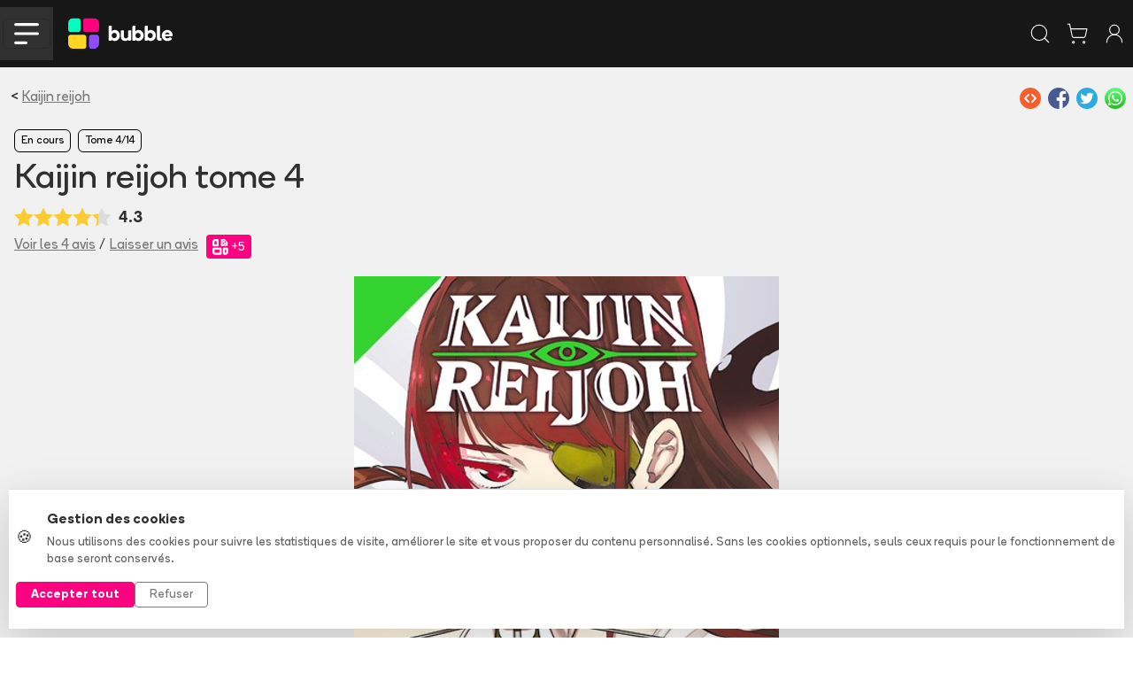

--- FILE ---
content_type: text/css;charset=UTF-8
request_url: https://www.bubblebd.com/assets/Modals-BuBs8hP0.css
body_size: 434
content:
.header-no-separator{border-bottom:none!important}.reservation-title{max-width:60%}.horizontal-scroll{overflow-y:auto}.modal-reset-overflow .modal{overflow-y:initial!important}@media (width<=768px){.availabilities-title{line-height:1.8rem}}.modal-body-scroll{height:70vh;overflow-y:auto}.modal-full-height-container{height:100%}.infinity-modal-separator{width:70%;height:3px}.modal-infinity-background{background-color:#292929;background-image:url(/assets/background_modale_infinity-DJ-Cgb8t.webp)}.no-webp .modal-infinity-background{background-image:url(/assets/background_modale_infinity-BZ5NYWBg.jpg)}.mobile-spacer{height:75px}.infinity-plan-toggle{background-color:#4a4a4a;border-radius:50px;gap:0;padding:4px;display:inline-flex}.infinity-plan-toggle-btn{color:#a39d9d;cursor:pointer;background:0 0;border:none;border-radius:50px;padding:.5rem 1.5rem;font-size:1rem;font-weight:600;transition:all .2s}.infinity-plan-toggle-btn:hover{color:#fff}.infinity-plan-toggle-btn-active-infinity{color:#000;background-color:#ffd524}.infinity-plan-toggle-btn-active-infinity:hover{color:#000}.infinity-plan-toggle-btn-active-plus{color:#fff;background-color:#ff0080}.infinity-plan-toggle-btn-active-plus:hover{color:#fff}.infinity-landing-starter-yellow-border{border:2px solid #fcca30!important}.infinity-landing-starter-pink-border{border:2px solid #ff0080!important}.text-infinity-plus{color:#ff0080}


--- FILE ---
content_type: application/javascript;charset=UTF-8
request_url: https://www.bubblebd.com/assets/useReduxHooks-CsNoq4Lj.js
body_size: 1348
content:
import{R as e,U as t,z as n}from"./chunk-EPOLDU6W-Bt3698Zw.js";var r=n((t=>{var n=e();function r(e,t){return e===t&&(e!==0||1/e==1/t)||e!==e&&t!==t}var i=typeof Object.is==`function`?Object.is:r,a=n.useSyncExternalStore,o=n.useRef,s=n.useEffect,c=n.useMemo,l=n.useDebugValue;t.useSyncExternalStoreWithSelector=function(e,t,n,r,u){var d=o(null);if(d.current===null){var f={hasValue:!1,value:null};d.current=f}else f=d.current;d=c(function(){function e(e){if(!a){if(a=!0,o=e,e=r(e),u!==void 0&&f.hasValue){var t=f.value;if(u(t,e))return s=t}return s=e}if(t=s,i(o,e))return t;var n=r(e);return u!==void 0&&u(t,n)?(o=e,t):(o=e,s=n)}var a=!1,o,s,c=n===void 0?null:n;return[function(){return e(t())},c===null?void 0:function(){return e(c())}]},[t,n,r,u]);var p=a(e,d[0],d[1]);return s(function(){f.hasValue=!0,f.value=p},[p]),l(p),p}})),i=n(((e,t)=>{t.exports=r()})),a=t(e(),1),o=i();function s(e){e()}function c(){let e=null,t=null;return{clear(){e=null,t=null},notify(){s(()=>{let t=e;for(;t;)t.callback(),t=t.next})},get(){let t=[],n=e;for(;n;)t.push(n),n=n.next;return t},subscribe(n){let r=!0,i=t={callback:n,next:null,prev:t};return i.prev?i.prev.next=i:e=i,function(){!r||e===null||(r=!1,i.next?i.next.prev=i.prev:t=i.prev,i.prev?i.prev.next=i.next:e=i.next)}}}}var l={notify(){},get:()=>[]};function u(e,t){let n,r=l,i=0,a=!1;function o(e){f();let t=r.subscribe(e),n=!1;return()=>{n||(n=!0,t(),p())}}function s(){r.notify()}function u(){g.onStateChange&&g.onStateChange()}function d(){return a}function f(){i++,n||(n=t?t.addNestedSub(u):e.subscribe(u),r=c())}function p(){i--,n&&i===0&&(n(),n=void 0,r.clear(),r=l)}function m(){a||(a=!0,f())}function h(){a&&(a=!1,p())}let g={addNestedSub:o,notifyNestedSubs:s,handleChangeWrapper:u,isSubscribed:d,trySubscribe:m,tryUnsubscribe:h,getListeners:()=>r};return g}var d=typeof window<`u`&&window.document!==void 0&&window.document.createElement!==void 0,f=typeof navigator<`u`&&navigator.product===`ReactNative`,p=d||f?a.useLayoutEffect:a.useEffect;Object.prototype;var m=Symbol.for(`react-redux-context`),h=typeof globalThis<`u`?globalThis:{};function g(){if(!a.createContext)return{};let e=h[m]??=new Map,t=e.get(a.createContext);return t||(t=a.createContext(null),e.set(a.createContext,t)),t}var _=g();function v(e){let{children:t,context:n,serverState:r,store:i}=e,o=a.useMemo(()=>({store:i,subscription:u(i),getServerState:r?()=>r:void 0}),[i,r]),s=a.useMemo(()=>i.getState(),[i]);p(()=>{let{subscription:e}=o;return e.onStateChange=e.notifyNestedSubs,e.trySubscribe(),s!==i.getState()&&e.notifyNestedSubs(),()=>{e.tryUnsubscribe(),e.onStateChange=void 0}},[o,s]);let c=n||_;return a.createElement(c.Provider,{value:o},t)}var y=v;function b(e=_){return function(){return a.useContext(e)}}var x=b();function S(e=_){let t=e===_?x:b(e),n=()=>{let{store:e}=t();return e};return Object.assign(n,{withTypes:()=>n}),n}var C=S();function w(e=_){let t=e===_?C:S(e),n=()=>t().dispatch;return Object.assign(n,{withTypes:()=>n}),n}var T=w(),E=(e,t)=>e===t;function D(e=_){let t=e===_?x:b(e),n=(e,n={})=>{let{equalityFn:r=E}=typeof n==`function`?{equalityFn:n}:n,{store:i,subscription:s,getServerState:c}=t();a.useRef(!0);let l=a.useCallback({[e.name](t){return e(t)}}[e.name],[e]),u=(0,o.useSyncExternalStoreWithSelector)(s.addNestedSub,i.getState,c||i.getState,l,r);return a.useDebugValue(u),u};return Object.assign(n,{withTypes:()=>n}),n}var O=D();const k=T.withTypes(),A=O.withTypes();C.withTypes();export{A as n,y as r,k as t};

--- FILE ---
content_type: application/javascript;charset=UTF-8
request_url: https://www.bubblebd.com/assets/AddAlbumReviewModal-V2KZ5VTk.js
body_size: 1904
content:
import{M as e,R as t,U as n,r}from"./chunk-EPOLDU6W-Bt3698Zw.js";import{t as i}from"./jsx-runtime-CbRGFFDm.js";import{n as a,t as o}from"./useReduxHooks-CsNoq4Lj.js";import{i as s}from"./string-utils--IbLQwbJ.js";import{r as c}from"./bubble-constants-BAQR2oqh.js";import{h as l,i as u,o as d}from"./user-DnX12Spz.js";import{c as f,o as p,r as m,t as h}from"./reviews-BG94XCB4.js";import{t as g}from"./Modals-8qqgJFdp.js";import{t as _}from"./WithClickHandler-BVMD3aM3.js";import{t as v}from"./Cover-D1IIp_Rh.js";import{t as y}from"./LabeledTextInput-Bx2unpds.js";import{n as b}from"./StarLine-C7tWazM8.js";import{n as x}from"./ReviewCard-BzPJ4Pod.js";import{t as S}from"./RewardBadge-ClA1f8Mc.js";var C=n(t(),1),w=i(),T=({show:t,callback:n,printObjectId:i,albumObjectId:m,reviewObjectId:h,initialNote:T,initialComment:E})=>{let D=o(),O=e(),k=a(e=>e.user.user),A=a(e=>e.albums.albums[m])||{},j=a(e=>e.prints.prints[i])||{},M=a(e=>e.reviews.loading[`reviews/addAlbumReview`]||e.reviews.loading[`reviews/editAlbumReview`]),N=a(e=>e.user.verifiedPurchasesMap[i]),P=k?.objectId,[F,I]=(0,C.useState)(T||null),[L,R]=(0,C.useState)(E||null),[z,B]=(0,C.useState)(null);(0,C.useEffect)(()=>{P&&(D(d({userObjectId:P})),D(l({userObjectId:P})))},[D,P]);let V=()=>{R(null),I(null),n()},H=()=>{if(!k?.username&&!z)return alert(`Il vous faut un pseudonyme pour pouvoir commenter 💬`);if(!F)return alert(`Vous avez oublié de mettre des étoiles ⭐ ;)`);if(z&&P&&D(u({userObjectId:P,user:{username:z}})),P){let e={userObjectId:P,printObjectId:i,note:F,comment:L};D(h?f({reviewObjectId:h,review:e,albumObjectId:m}):p({review:e,albumObjectId:m})),O(`/${A.permalink}/album/${m}/avis`)}V()};return(0,w.jsxs)(g,{show:t,onHide:V,size:`lg`,centered:!0,contentClassName:`bb-background-light-grey`,children:[(0,w.jsx)(`div`,{className:`modal-header header-no-separator`,children:(0,w.jsx)(`button`,{type:`button`,className:`btn-close`,"data-dismiss":`modal`,"aria-label":`Close`,onClick:V})}),(0,w.jsxs)(`div`,{className:`modal-body mx-sm-3`,children:[(0,w.jsx)(`div`,{className:`bb-l-text-size mb-3`,children:`Mon avis`}),(0,w.jsxs)(`div`,{className:`d-flex align-items-center mb-3`,children:[(0,w.jsx)(v,{width:j?.images&&!j?.images?.front?70:void 0,height:90,alt:`Couverture de l'album ${A.title||A?.serie?.title}`,imageUrl:j?.images?.front?.medium}),(0,w.jsxs)(`div`,{className:`ms-2`,children:[(0,w.jsxs)(`div`,{className:`fw-bold`,children:[A.title||A?.serie?.title,j.ean?` (${j.ean})`:``]}),(0,w.jsxs)(`div`,{className:`text-secondary mt-2`,children:[A?.tome?`Tome ${A?.tome} - `:``,A?.serie?.title]}),(0,w.jsxs)(`div`,{className:`mt-1`,children:[N?(0,w.jsx)(x,{className:`me-2`}):null,(0,w.jsx)(S,{value:N?c.REWARD_PROGRAM.POINTS_FOR_NEW_REVIEW_WITH_VERIFIED_PURCHASE:c.REWARD_PROGRAM.POINTS_FOR_NEW_REVIEW})]})]})]}),(0,w.jsx)(`div`,{className:`d-inline-block bb-medium-text-size mt-3 overflow-hidden rounded`,children:[`Bof`,`Pas mal`,`Bien`,`Très bien`,`Génial`].map((e,t)=>(0,w.jsxs)(_,{className:`star-and-text d-inline-block`,onClick:()=>I(t+1),children:[(0,w.jsx)(b,{size:`big`,percentFill:(F&&F>=t+1?100:0)+`%`}),(0,w.jsx)(`div`,{className:`pt-2 text-center ${!F||F<t+1||F>t+1?`test-gray-light`:``}`,children:e})]},t))}),!k?.username&&(0,w.jsx)(`div`,{className:`mt-3`,children:(0,w.jsx)(y,{white:!0,title:`Pseudonyme`,id:`username-input`,mandatory:!0,value:z||``,placeholder:`Pseudonyme`,onChange:e=>B(e.target.value)})}),(0,w.jsxs)(`div`,{className:`form-group mt-3`,children:[(0,w.jsxs)(`label`,{className:`text-secondary font-style-italic d-block`,htmlFor:`exampleFormControlTextarea1`,children:[s(L||``),`/`,c.REWARD_PROGRAM.MINIMUM_REVIEW_LENGTH,(0,w.jsxs)(`div`,{className:`text-bubble-color float-end`,children:[`Gagnez`,` `,N?c.REWARD_PROGRAM.POINTS_FOR_NEW_REVIEW_WITH_VERIFIED_PURCHASE:c.REWARD_PROGRAM.POINTS_FOR_NEW_REVIEW,` `,`bubbles pour chaque avis > `,c.REWARD_PROGRAM.MINIMUM_REVIEW_LENGTH,` signes`]})]}),(0,w.jsx)(`textarea`,{value:L||``,onChange:e=>R(e.target.value),className:`form-control`,placeholder:`Rédigez une critique pour cet album. Qu'avez-vous aimé ? Moins apprécié ?`,id:`exampleFormControlTextarea1`,rows:6})]}),(0,w.jsxs)(`div`,{children:[`Charte de bonne conduite : pas de gros mot, pas d'insulte, on reste sympa et bienveillant 🤓.`,(0,w.jsx)(`br`,{}),(0,w.jsx)(r,{to:`programme-de-fidelite`,children:`Cliquez-ici`}),` pour en savoir plus sur les critères de validation de votre avis.`]})]}),(0,w.jsx)(`div`,{className:`modal-footer`,children:(0,w.jsx)(`button`,{onClick:H,disabled:M,className:`btn btn-success btn-lg text-white`,children:`Publier`})})]})};export{T as t};

--- FILE ---
content_type: application/javascript;charset=UTF-8
request_url: https://www.bubblebd.com/assets/check-C6Z54EEJ.js
body_size: -82
content:
import{t as e}from"./createLucideIcon-B49bpFW4.js";var t=e(`check`,[[`path`,{d:`M20 6 9 17l-5-5`,key:`1gmf2c`}]]);export{t};